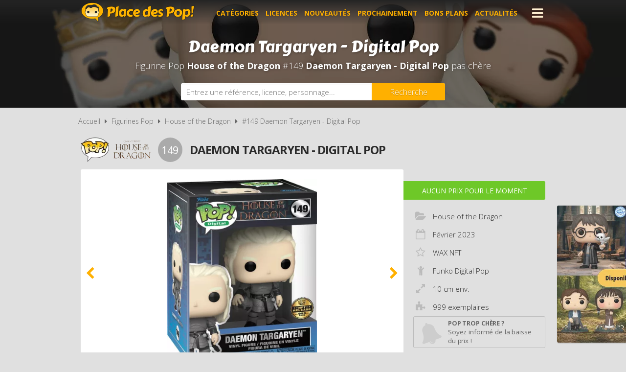

--- FILE ---
content_type: text/html; charset=UTF-8
request_url: https://www.placedespop.com/figurines-funko-pop/house-of-the-dragon/daemon-targaryen-digital-pop-149/16500
body_size: 5146
content:
<!DOCTYPE html> 
<html lang="fr" xmlns:og="http://ogp.me/ns#">
    <head>
        <meta http-equiv="Content-Type" content="text/html; charset=utf-8" /> 
        <title>Figurine Pop House of the Dragon #149 pas cher : Daemon Targaryen - Digital Pop</title>
        <meta name="description" content="Comparez les prix de la Figurine Funko Pop House of the Dragon #149 avant de l'acheter ! Daemon Targaryen - Digital Pop (Réf. Funko  - Année 2023)" /> 
        <meta name="keywords" content="figurine pop house of the dragon 149, figurine pop house of the dragon  pas cher, figurine pop daemon targaryen - digital pop pas cher, achat pop house of the dragon , achat figurine pop , achat figurine pop house of the dragon  pas cher, achat figurine pop  pas cher, prix figurine funko pop , prix figurine pop , prix figurine funko pop daemon targaryen - digital pop, prix figurine pop daemon targaryen - digital pop" /> 
        <meta name="robots" content="noodp" /> 
        <meta property="og:title" content="Figurine Pop House of the Dragon #149 pas cher : Daemon Targaryen - Digital Pop" /> 
        <meta property="og:description" content="Comparez les prix de la Figurine Funko Pop House of the Dragon #149 avant de l'acheter ! Daemon Targaryen - Digital Pop (Réf. Funko  - Année 2023)" /> 
        <meta property="og:type" content="article" /> 
        <meta property="og:image" content="https://www.placedespop.com/img/produits/16500/house-of-the-dragon-149-daemon-targaryen-digital-pop-2-1677489614.jpg" /> 
        <meta property="og:url" content="https://www.placedespop.com/figurines-funko-pop/house-of-the-dragon/daemon-targaryen-digital-pop-149/16500" />
        <meta property="og:locale" content="fr_FR" />
        <meta property="og:site_name" content="Place des Pop" />
        <meta name="viewport" content="width=device-width, initial-scale=1, minimum-scale=1, maximum-scale=5" />
        <link rel="canonical" href="https://www.placedespop.com/figurines-funko-pop/house-of-the-dragon/daemon-targaryen-digital-pop-149/16500">                <link href="/img/favicon.png" type="image/x-icon" rel="icon"/><link href="/img/favicon.png" type="image/x-icon" rel="shortcut icon"/>        <link href="https://fonts.googleapis.com/css?family=Carter+One|Open+Sans:300,400,700&display=swap" rel="stylesheet preload" as="style"/>
        <link href="/css/site.css?1768385275" rel="stylesheet" type="text/css"/>
        <link href="/css/vendors.css?1737384894" rel="stylesheet" type="text/css" defer/>
        <link href="/css/responsive.css?1768385332" rel="stylesheet" type="text/css" defer/>
        <link rel="alternate" type="application/rss+xml" title="RSS" href="http://www.placedespop.com/rss/actualites.rss" />
                    </head>
    <body data-wr="/">
        <header class="header">
	<div class="wrapper">
		<a href="/" class="header-logo" title="Place des Pop, Comparateur de prix 100% figurines Pop">Place des Pop!</a>		<i class="fa fa-bars header-menu-icon header-menu-open"></i>
		<i class="fa fa-times header-menu-icon header-menu-close"></i>
		<ul class="header-menu">
			<li><a href="/categories-figurines-funko-pop" title="Les catégories de figurines Pop">Catégories</a></li>
			<li><a href="/licences-figurines-funko-pop" title="Les licences de figurines Pop">Licences</a></li>
			<li><a href="/nouveautes-figurines-funko-pop" title="Nouveautés figurines Pop">Nouveautés</a></li>
			<li><a href="/figurines-funko-pop-a-venir-precommandes" title="Figurines Pop à venir - Précommandes">Prochainement</a></li>
			<li><a href="/promotions-et-bons-plans-figurines-pop" title="Promotions et bons plans figurines Pop">Bons plans</a></li>
			<li><a href="/actualites" title="Actualités des figurines Pop">Actualités</a></li>
			<li><a href="https://www.placedespop.com/go/ln/142" title="Personnalise ta figurine Pop" target="_blank">Personnalise ta Pop</a></li>
			<li><a href="/dossiers" title="Dossiers des figurines Pop">Dossiers</a></li>
			<li><a href="/les-figurines-pop-les-plus-cheres">Les plus chères</a></li>
			<li><a href="/dernieres-figurines-funko-pop-ajoutees">Derniers ajouts</a></li>
			<li><a href="/autres-produits-funko">Autres produits Funko</a></li>
		</ul>
	</div>
</header>        <div class="container"><div >

		
	<span itemprop="name" class="hid">Figurine Funko Pop House of the Dragon #149 Daemon Targaryen - Digital Pop</span>
	<span itemprop="brand" itemtype="https://schema.org/Brand" itemscope class="hid"><meta itemprop="name" content="Funko" /></span>

	<div class="bans"><img src="/img/licences/thumbs/house-of-the-dragon-banniere_1280x0.jpg" width="1280" height="350" alt="Achat Figurine Funko Pop House of the Dragon 149 Daemon Targaryen - Digital Pop pas cher" ></div>
	<p class="bans-titre" itemprop="description"><span>Daemon Targaryen - Digital Pop</span></p>
	<h1 class="bans-stitre">Figurine Pop <strong>House of the Dragon</strong> #149  <strong>Daemon Targaryen - Digital Pop</strong> pas chère</h1>
	
	<div class="search-form">
	<div class="wrapper">
		<form action="/recherches/go" novalidate="novalidate" id="searchForm" method="post" accept-charset="utf-8"><div style="display:none;"><input type="hidden" name="_method" value="POST"/></div>		<input name="data[Recherche][recherche]" class="sf-field" placeholder="Entrez une référence, licence, personnage..." type="text" id="RechercheRecherche"/>		<button class="sf-btn" aria-label="Rechercher" type="submit"><span>Recherche</span><i class="fa fa-search"></i></button>		</form>	
	</div>
</div>	<div class="wrapper">
		<nav class="fil">
			<ul itemscope itemtype="http://schema.org/BreadcrumbList">
				<li><a href="/" title="Place des Pop, comparateur de prix 100% figurines Funko Pop">Accueil</a></li>
				<li class="sep"><i class="fa fa-caret-right"></i></li>
								<li itemscope itemprop="itemListElement" itemtype="http://schema.org/ListItem">	
										<a href="/licences-figurines-funko-pop" id="/licences-figurines-funko-pop" itemid="l0" title="Les licences de Figurines Funko Pop" itemscope itemtype="http://schema.org/Thing" itemprop="item"><span itemprop="name">Figurines Pop</span></a>
					<meta itemprop="position" content="1"/>
				</li>
				<li class="sep"><i class="fa fa-caret-right"></i></li>
				<li itemscope itemprop="itemListElement" itemtype="http://schema.org/ListItem">
															<a href="/figurines-funko-pop/house-of-the-dragon/949" id="/figurines-funko-pop/house-of-the-dragon/949" itemid="l949" title="Figurines Funko Pop House of the Dragon" itemscope itemtype="http://schema.org/Thing" itemprop="item"><span itemprop="name">House of the Dragon</span></a>
					<meta itemprop="position" content="2"/>
				</li>
				<li class="sep"><i class="fa fa-caret-right"></i></li>
				<li itemscope itemprop="itemListElement" itemtype="http://schema.org/ListItem">
										<a href="/figurines-funko-pop/house-of-the-dragon/daemon-targaryen-digital-pop-149/16500" id="/figurines-funko-pop/house-of-the-dragon/daemon-targaryen-digital-pop-149/16500" itemid="p16500" title="Figurine Funko Pop House of the Dragon #149  Daemon Targaryen - Digital Pop" itemscope itemtype="http://schema.org/Thing" itemprop="item"><span itemprop="name">#149  Daemon Targaryen - Digital Pop</span></a>
					<meta itemprop="position" content="3"/>
				</li>
							</ul>
		</nav>

		<div class="prodf-header">
									<a href="/figurines-funko-pop/house-of-the-dragon/949" class="prodf-logo">
								<img src="/img/gammes/thumbs/figurine-funko-pop-logo_0x50.png" width="58" height="50" class="prodf-logo-pop" alt="Logo Figurine Funko Pop" >				<img src="/img/licences/thumbs/house-of-the-dragon-logo_0x80.png" width="151" height="80" alt="Figurine Funko Pop House of the Dragon" class="prodf-logo-img" >			</a>
			<span class="prodf-num">149</span>									<h2 class="prodf-libelle ">Daemon Targaryen - Digital Pop</h2>
		</div>

		<div class="prodf">
			<span class="hid" itemprop="url">https://www.placedespop.com/figurines-funko-pop/house-of-the-dragon/daemon-targaryen-digital-pop-149/16500</span>												<div class="prodf-imgs">
				<div class="prodf-img">
															<span><img src="/img/produits/16500/thumbs/house-of-the-dragon-149-daemon-targaryen-digital-pop-2-1677489614_0x460.jpg" width="351" height="460" alt="Figurine Funko Pop House of the Dragon #149 Daemon Targaryen - Digital Pop" itemprop="image" ></span>
															<span><img src="/img/produits/16500/thumbs/house-of-the-dragon-149-daemon-targaryen-digital-pop-1-1677489614_0x460.jpg" width="314" height="460" alt="Figurine Funko Pop House of the Dragon #149 Daemon Targaryen - Digital Pop" itemprop="" ></span>
					
														</div>	
			</div>
			
			<div class="prodf-prix" >
				<meta itemprop="priceCurrency" content="EUR" />
								<span class="lib lib-large">Aucun prix pour le moment</span>
				<span class="px"></span>
							</div>

						
			
			<div class="prodf-data">
				<ul class="prodf-infos ">
					<li><i class="fa fa-folder-open"></i><span itemprop="category">House of the Dragon</span></li>										<li><i class="fa fa-calendar-o"></i>Février <span itemprop="releaseDate">2023</span></li>					<li class="tip" tip-content="Exclusivité <strong>WAX NFT</strong>"><i class="fa fa-star-o"></i>WAX NFT</li>					<li><i class="fa fa-child"></i>Funko Digital Pop</li>
										<li><i class="fa fa-expand"></i>10 cm env.</li>					<li><i class="fa fa-puzzle-piece"></i>999 exemplaires</li>				</ul>
				<ul class="prodf-actions">
					<li class="prodf-action-alerte tip" data-popup="alerte-popup" tip-content="<strong>Figurine Pop trop chère</strong> ? Soyez informé de la <strong>baisse de prix</strong> du produit en créant une alerte" title="Soyez informé de la baisse de prix du produit en créant une alerte"><i class="fa fa-bell fa-fw"></i><span>Pop trop chère ?</span><span>Soyez informé de la baisse du prix !</span></li>	
				</ul>
				<div class="alerte-popup to-popup">
	<p class="popup-titre">Soyez informé de la baisse de prix du produit</p>
	<!-- <p class="popup-titre">Créer une alerte prix</p>
	<p class="popup-stitre">Soyez immédiatement informé de la baisse de prix du produit</p> -->
	<div class="notif notif-note"><p>Le meilleur prix de la <strong>Figurine Pop House of the Dragon #149 </strong> est actuellement de <strong>-</strong></p></div>
	<div class="popup-content">
		<form action="/alertes/creer" id="formAlerte" class="popup-form" autocomplete="off" method="post" accept-charset="utf-8"><div style="display:none;"><input type="hidden" name="_method" value="POST"/></div>		<input type="hidden" name="data[Alerte][produit_id]" value="16500" id="AlerteProduitId"/>		<div class="popup-form-result"></div>
		<div class="popup-form-fields">
			<div class="input text required"><i class="fa fa-euro fa-fw" title="A partir de quel prix souhaitez-vous être alerté ?"></i><input name="data[Alerte][prix]" placeholder="A partir de quel prix souhaitez-vous être alerté ?" type="text" id="AlertePrix" required="required"/></div>			<div class="input email required"><i class="fa fa-envelope fa-fw" title="Veuillez indiquer votre adresse email"></i><input name="data[Alerte][email]" placeholder="Veuillez saisir votre adresse email" maxlength="255" type="email" id="AlerteEmail" required="required"/></div>			<div class="submit"><input type="submit" value="Créer une alerte"/></div>	
		</div>
		</form>	
	</div>
</div>				<a href="#" class="prodf-btn-px">Comparer les prix</a>
			</div>
		</div>
	</div>

	<div class="promos-ban mobile-off promos-ban-prod">
	<div class="promos-slider">
				<a href="https://www.placedespop.com/go/ba/117" target="_blank" class="promo-ban" rel="sponsored" title="Flytopia comparateur de prix Loungefly"><img src="/img/bannieres/thumbs/1673261167-728x90_728x90.jpg" width="728" height="90" alt="Flytopia comparateur de prix Loungefly" class="promo-ban"/></a>
				<a href="https://www.placedespop.com/go/ba/150" target="_blank" class="promo-ban" rel="sponsored" title="Pop Yourself : Personnalise ta Pop !"><img src="/img/bannieres/thumbs/1760690848-728x90_728x90.jpg" width="728" height="90" alt="Pop Yourself : Personnalise ta Pop !" class="promo-ban"/></a>
				
	</div>
</div>
<div class="promos mobile-on promos-prod">
	<div class="promos-slider">
				<a href="https://www.placedespop.com/go/ba/117" target="_blank" class="promo" rel="sponsored" title="Flytopia comparateur de prix Loungefly"><img src="/img/bannieres/thumbs/1673261167-300x250_300x250.jpg" width="300" height="250" alt="Flytopia comparateur de prix Loungefly" class="promo"/></a>
				<a href="https://www.placedespop.com/go/ba/150" target="_blank" class="promo" rel="sponsored" title="Pop Yourself : Personnalise ta Pop !"><img src="/img/bannieres/thumbs/1760690848-300x250_300x250.jpg" width="300" height="250" alt="Pop Yourself : Personnalise ta Pop !" class="promo"/></a>
				
	</div>
</div>

	<div class="sec sec-white prodf-comp">
		<div class="wrapper">
			<h3 class="prodf-titre cut">Comparateur de prix <span>Figurine Pop House of the Dragon #149 </span></h3>

			
						<div class="notif notif-info">
								
								
												<p>Il existe <u>différentes versions exclusives</u> de cette Funko Pop : <strong>WAX NFT</strong>, ou avec le sticker <strong>Special Edition</strong>. La valeur d'une Pop sur le marché peut varier en fonction de son exclusivité. Nous vous invitons à vérifier les versions exclusives proposées par nos marchands partenaires.</p>
							</div>
			
						<div class="tac">
				<div class="notif notif-info"><i class="fa fa-info-circle"></i> &nbsp;Nous ne disposons d'aucun prix car cette Figurine Pop n'est <u>actuellement plus vendue par nos marchands partenaires</u></div>
			</div>	
					</div>
	</div>

		<div class="wrapper">
		<div class="prodf-titre">Autres Pop House of the Dragon <span> susceptibles de vous intéresser</span></div>
		<div class="prodf-prods">
																		<a href="https://www.placedespop.com/figurines-funko-pop/house-of-the-dragon/79719-rhaenys-targaryen-avec-meleys-124/20247" class="prodl" title="Figurine Pop House of the Dragon #124 &nbsp;Rhaenys Targaryen avec Meleys">
				<span class="prodl-img"><img src="/img/site/thumbs/image-non-chargee_0x260.png" width="365" height="260" class="img-off" alt="Figurine Funko Pop House of the Dragon #124 &nbsp;Rhaenys Targaryen avec Meleys" data-src="produits/20247/thumbs/house-of-the-dragon-124-rhaenyra-targaryen-avec-meleys-1-1720510729_0x260.jpg" ></span>
				<span class="prodl-libelle">Rhaenys Targaryen avec Meleys</span>
				<span class="prodl-ref">#124 &nbsp;&nbsp;</span>
				<span class="prodl-prix">à partir de <span>24.50 &euro;</span></span>
			</a>
																		<a href="https://www.placedespop.com/figurines-funko-pop/house-of-the-dragon/66860-daemon-targaryen-avec-oeuf-de-dragon-9/13656" class="prodl" title="Figurine Pop House of the Dragon #09 &nbsp;Daemon Targaryen avec œuf de dragon">
				<span class="prodl-img"><img src="/img/site/thumbs/image-non-chargee_0x260.png" width="198" height="260" class="img-off" alt="Figurine Funko Pop House of the Dragon #09 &nbsp;Daemon Targaryen avec œuf de dragon" data-src="produits/13656/thumbs/house-of-the-dragon-9-daemon-targaryen-avec-oeuf-de-dragon-1-1655971337_0x260.jpg" ></span>
				<span class="prodl-libelle">Daemon Targaryen avec œuf de dragon</span>
				<span class="prodl-ref">#09 &nbsp;&nbsp;</span>
				<span class="prodl-prix">à partir de <span>18.00 &euro;</span></span>
			</a>
																		<a href="https://www.placedespop.com/figurines-funko-pop/house-of-the-dragon/72408-caraxes-metallique-10/15460" class="prodl" title="Figurine Pop House of the Dragon #10 &nbsp;Caraxes - Métallique">
				<span class="prodl-img"><img src="/img/site/thumbs/image-non-chargee_0x260.png" width="202" height="260" class="img-off" alt="Figurine Funko Pop House of the Dragon #10 &nbsp;Caraxes - Métallique" data-src="produits/15460/thumbs/house-of-the-dragon-caraxes-metallique-2-1667211861_0x260.jpg" ></span>
				<span class="prodl-libelle">Caraxes - Métallique</span>
				<span class="prodl-ref">#10 &nbsp;&nbsp;</span>
				<span class="prodl-prix">à partir de <span>-</span></span>
			</a>
																		<a href="https://www.placedespop.com/figurines-funko-pop/house-of-the-dragon/65604-rhaenyra-targaryen-6/13654" class="prodl" title="Figurine Pop House of the Dragon #06 &nbsp;Rhaenyra Targaryen">
				<span class="prodl-img"><img src="/img/site/thumbs/image-non-chargee_0x260.png" width="205" height="260" class="img-off" alt="Figurine Funko Pop House of the Dragon #06 &nbsp;Rhaenyra Targaryen" data-src="produits/13654/thumbs/house-of-the-dragon-6-rhaenyra-targaryen-1-1655971142_0x260.jpg" ></span>
				<span class="prodl-libelle">Rhaenyra Targaryen</span>
				<span class="prodl-ref">#06 &nbsp;&nbsp;</span>
				<span class="prodl-prix">à partir de <span>14.90 &euro;</span></span>
			</a>
																		<a href="https://www.placedespop.com/figurines-funko-pop/house-of-the-dragon/68602-caraxes-10/15459" class="prodl" title="Figurine Pop House of the Dragon #10 &nbsp;Caraxes">
				<span class="prodl-img"><img src="/img/site/thumbs/image-non-chargee_0x260.png" width="198" height="260" class="img-off" alt="Figurine Funko Pop House of the Dragon #10 &nbsp;Caraxes" data-src="produits/15459/thumbs/house-of-the-dragon-10-caraxes-3-1667211584_0x260.jpg" ></span>
				<span class="prodl-libelle">Caraxes</span>
				<span class="prodl-ref">#10 &nbsp;&nbsp;</span>
				<span class="prodl-prix">à partir de <span>34.99 &euro;</span></span>
			</a>
																		<a href="https://www.placedespop.com/figurines-funko-pop/house-of-the-dragon/65331-alicent-hightower-avec-dague-01/13657" class="prodl" title="Figurine Pop House of the Dragon #01 &nbsp;Alicent Hightower avec dague">
				<span class="prodl-img"><img src="/img/site/thumbs/image-non-chargee_0x260.png" width="205" height="260" class="img-off" alt="Figurine Funko Pop House of the Dragon #01 &nbsp;Alicent Hightower avec dague" data-src="produits/13657/thumbs/house-of-the-dragon-alicent-hightower-avec-dague-2-1656403569_0x260.jpg" ></span>
				<span class="prodl-libelle">Alicent Hightower avec dague</span>
				<span class="prodl-ref">#01 &nbsp;&nbsp;</span>
				<span class="prodl-prix">à partir de <span>82.00 &euro;</span></span>
			</a>
																		<a href="https://www.placedespop.com/figurines-funko-pop/house-of-the-dragon/76471-aemond-targaryen-chase-13/18116" class="prodl" title="Figurine Pop House of the Dragon #13 &nbsp;Aemond Targaryen [Chase]">
				<span class="prodl-img"><img src="/img/site/thumbs/image-non-chargee_0x260.png" width="202" height="260" class="img-off" alt="Figurine Funko Pop House of the Dragon #13 &nbsp;Aemond Targaryen [Chase]" data-src="produits/18116/thumbs/house-of-the-dragon-13-aemond-targaryen-chase-1-1700123292_0x260.jpg" ></span>
				<span class="prodl-libelle">Aemond Targaryen [Chase]</span>
				<span class="prodl-ref">#13 &nbsp;&nbsp;</span>
				<span class="prodl-prix">à partir de <span>-</span></span>
			</a>
																		<a href="https://www.placedespop.com/figurines-funko-pop/house-of-the-dragon/76490-reine-rhaenyra-avec-syrax-305/18119" class="prodl" title="Figurine Pop House of the Dragon #305 &nbsp;Reine Rhaenyra avec Syrax">
				<span class="prodl-img"><img src="/img/site/thumbs/image-non-chargee_0x260.png" width="362" height="260" class="img-off" alt="Figurine Funko Pop House of the Dragon #305 &nbsp;Reine Rhaenyra avec Syrax" data-src="produits/18119/thumbs/house-of-the-dragon-305-reine-rhaenyra-avec-syrax-1-1700123145_0x260.jpg" ></span>
				<span class="prodl-libelle">Reine Rhaenyra avec Syrax</span>
				<span class="prodl-ref">#305 &nbsp;&nbsp;</span>
				<span class="prodl-prix">à partir de <span>40.54 &euro;</span></span>
			</a>
				
		</div>
	</div>
		

	<div class="clear"></div>
	</div>
	
</div>
</div>
        <div class="focus" data-id="35">
	<i class="fa fa-times focus-stop"></i>
	<a href="/focus/go/35"><img src="/img/focus/thumbs/1769761123_280x280.jpg" width="280" height="280" alt="pop dispo à 10h funko europe" class="focus-img" ></a>
</div>
        <footer class="footer">
	<div class="wrapper">
		<ul class="footer-menu">
									<li><a href="https://www.placedespop.com/pages/place-des-pop-comparateur-de-prix-figurines-funko-pop/2" title="A propos de Place des Pop">A propos de Place des Pop</a></li>
									<li><a href="https://www.placedespop.com/pages/conditions-generales-d-utilisation/4" title="Conditions d&#039;utilisation">Conditions d&#039;utilisation</a></li>
									<li><a href="https://www.placedespop.com/pages/notre-politique-relative-aux-cookies/6" title="Cookies">Cookies</a></li>
									<li><a href="https://www.placedespop.com/plan-du-site" title="Plan du site">Plan du site</a></li>
									<li><a href="https://www.placedespop.com/pages/nous-contacter/3" title="Contact">Contact</a></li>
					</ul>
		<div class="footer-txt">
			<p><i class="fa fa-quote-right"></i>En quelques mots</p>
			<p>Place des Pop est un comparateur de prix<br>dédié aux figurines de la marque Funko Pop.<br>Profitez des meilleurs prix du moment.<br>Achetez vos figurines Pop moins chères.</p>
		</div>
		<div class="footer-stats">
						<p><i class="fa fa-pie-chart"></i>Quelques chiffres</p>
			<ul>
				<li><strong>545</strong> visiteurs ces 30 dernières minutes</li>
				<li><strong>57</strong> marchands partenaires</li>
				<li><strong>23579</strong> figurines Funko Pop!</li>
				<li><strong>83225</strong> prix référencés</li>
			</ul>
		</div>
		<ul class="footer-social">
			<li><a href="https://www.facebook.com/placedespop/" target="_blank" title="Place des Pop sur Facebook" rel="noreferrer"><img src="/img/site/thumbs/picto-facebook_0x50.png" width="50" height="50" alt="Place des Pop sur Facebook" ></a></li>
			<li><a href="https://www.instagram.com/placedespop/" target="_blank" title="Place des Pop sur Instagram" rel="noreferrer"><img src="/img/site/thumbs/picto-instagram_0x50.png" width="50" height="50" alt="Place des Pop sur Instragram" ></a></li>
			<li><a href="https://pinterest.com/placedespop/" target="_blank" title="Place des Pop sur Pinterest" rel="noreferrer"><img src="/img/site/thumbs/picto-pinterest_0x50.png" width="50" height="50" alt="Place des Pop sur Pinterest" ></a></li>
			<li><a href="https://twitter.com/placedespop" target="_blank" title="Place des Pop sur Twitter" rel="noreferrer"><img src="/img/site/thumbs/picto-twitter_0x50.png" width="50" height="50" alt="Place des Pop sur Twitter" ></a></li>
			<li><a href="https://www.youtube.com/channel/UCVhYHBftjfcQnwyDnGhBE6w" target="_blank" title="Place des Pop sur Youtube" rel="noreferrer"><img src="/img/site/thumbs/picto-youtube_0x50.png" width="50" height="50" alt="Place des Pop sur Youtube" ></a></li>
		</ul>
		<div class="footer-leg">
			Placedespop.com est un site indépendant de la société Funko, il n'est pas sponsorisé ni validé par Funko.
			<br>©2026 Placedespop.com. Tous droits réservés.
		</div>
	</div>
</footer>                        <script type="text/javascript" src="/js/site.min.js?1700653999"></script>    </body>
</html>